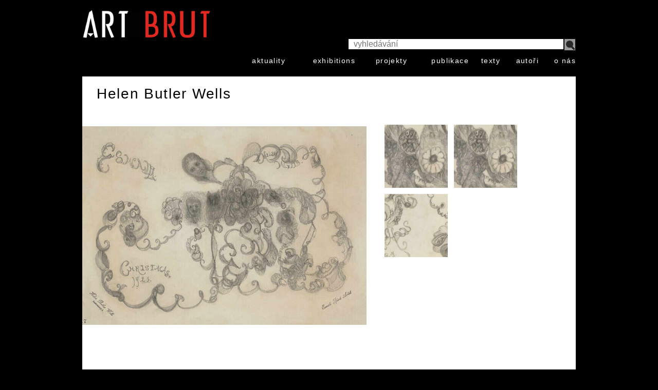

--- FILE ---
content_type: text/html; charset=UTF-8
request_url: https://www.artbrut.cz/index.php?manufacturers_id=89&products_id=624&osCsid=09pf1ljqqe1c00tllejd1k93tn
body_size: 1324
content:
<!DOCTYPE html>
<html dir="ltr" lang="en">
<head>
<meta name="viewport" content="width=device-width, initial-scale=1 maximum-scale=1" />
<meta http-equiv="Content-Type" content="text/html; charset=utf-8" />
<title>Wells, Helen Butler, Artbrut.cz</title>
<base href="https://www.artbrut.cz/" />

<link rel="stylesheet" type="text/css" href="ext/jquery/ui/redmond/jquery-ui-1.10.4.min.css" />
<script type="text/javascript" src="ext/jquery/jquery-1.11.1.min.js"></script>
<script type="text/javascript" src="ext/jquery/ui/jquery-ui-1.10.4.min.js"></script>


<link rel="stylesheet" type="text/css" href="stylesheet.css" />
<link rel="canonical" href="https://www.artbrut.cz/index.php?manufacturers_id=89" />
</head>
<body>

<div id="bodyWrapper" class="container_24">

<div class=header><table border="0" width="100%" cellspacing="0" cellpadding="0" class=responsive id=#header><tr><a class="hamburger db fr" title="menu" href="https://www.artbrut.cz/index.php?manufacturers_id=89&products_id=624&osCsid=09pf1ljqqe1c00tllejd1k93tn#menu"></a>
<a class="logo db fl" title="ArtBrut HomePage" href="https://www.artbrut.cz/index.php?osCsid=09pf1ljqqe1c00tllejd1k93tn"></a><td align=right><table border="0" width="100%" cellspacing="0" cellpadding="0" id=menu><tr><form name="quick_find" action="advanced_search_result.php" method="get"><td colspan=9><table border="0" width="100%" cellspacing="0" cellpadding="0" class=fixed><tr><td><input class=search type="text" name="keywords" placeholder="&nbsp;&nbsp;vyhledávání" /><input type="hidden" name="search_in_description" value="1" /><td width=10><input type="submit" value="" class=lupa></table>
</form><tr class="menu-link"><td><a href="https://www.artbrut.cz/products_new.php?osCsid=09pf1ljqqe1c00tllejd1k93tn">aktuality</a><td><a href="https://www.artbrut.cz/index.php?cPath=259&amp;osCsid=09pf1ljqqe1c00tllejd1k93tn">exhibitions</a><td><a href="https://www.artbrut.cz/index.php?cPath=284&amp;osCsid=09pf1ljqqe1c00tllejd1k93tn">projekty</a><td><a href="https://www.artbrut.cz/index.php?cPath=260&amp;osCsid=09pf1ljqqe1c00tllejd1k93tn">publikace</a><td><a href="https://www.artbrut.cz/index.php?cPath=270&amp;osCsid=09pf1ljqqe1c00tllejd1k93tn">texty</a><td><a href="https://www.artbrut.cz/index_manufacturers.php?osCsid=09pf1ljqqe1c00tllejd1k93tn">autoři</a><td><a href="https://www.artbrut.cz/index.php?cPath=280&amp;osCsid=09pf1ljqqe1c00tllejd1k93tn">o nás</a></table></table></div>




<div id="bodyContent" class="grid_24 ">

<div class="contentContainer">
<h1>Helen Butler Wells</h1>
<div></div>


  <div class="contentText">

  <div><table class="responsive pr" style="left:-39px"><tr><td class="img-big">
<a href="https://www.artbrut.cz/product_info.php?manufacturers_id=89&amp;products_id=624&amp;osCsid=09pf1ljqqe1c00tllejd1k93tn"><img src="images/bwells1056.jpg" alt="1056" title="1056" width="100%" height="auto" /></a>
<td class="thumbnails"><a href="https://www.artbrut.cz/index.php?manufacturers_id=89&amp;products_id=623&amp;osCsid=09pf1ljqqe1c00tllejd1k93tn" style="background:url(images/bwells1054.jpg);background-position:center center;background-size:300px"><div>1054</div></a>
<a href="https://www.artbrut.cz/index.php?manufacturers_id=89&amp;products_id=622&amp;osCsid=09pf1ljqqe1c00tllejd1k93tn" style="background:url(images/bwells1054.jpg);background-position:center center;background-size:300px"><div>1054</div></a>
<a href="https://www.artbrut.cz/index.php?manufacturers_id=89&amp;products_id=621&amp;osCsid=09pf1ljqqe1c00tllejd1k93tn" style="background:url(images/wells.jpg);background-position:center center;background-size:300px"><div>1</div></a>
</table><br />
  </div>
  </div>

</div>


</div> <!-- bodyContent //-->



<div class="grid_24">
  <p style="text-align:center;font-size:75%">Copyright &copy; 2026 <a href="https://www.artbrut.cz/index.php?osCsid=09pf1ljqqe1c00tllejd1k93tn">Artbrut.cz</a><br />Powered by <a href="http://www.oscommerce.com" target="_blank">osCommerce</a> | design Olga Ludvíková & osCommerce implementation by <a href="https://purehtml.cz">PureHTML</a></p>
</div>


</div> <!-- bodyWrapper //-->


</body>
</html>
